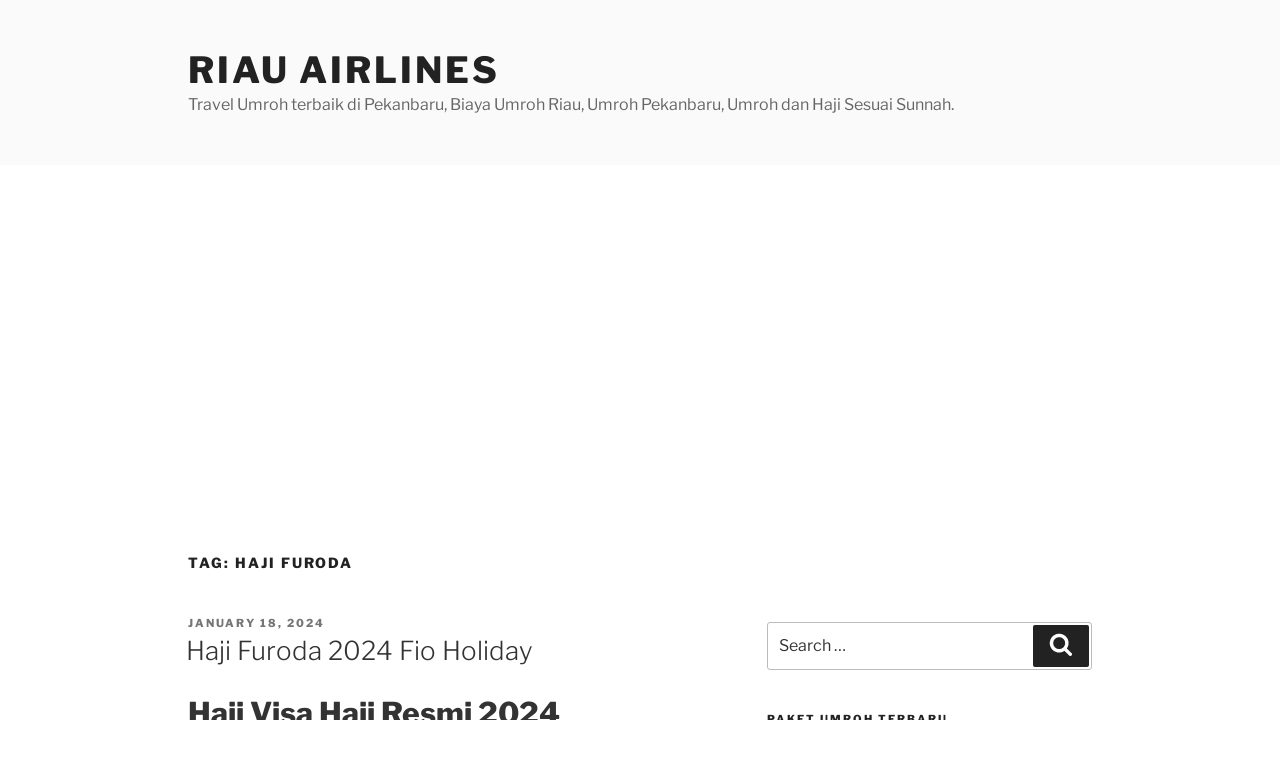

--- FILE ---
content_type: text/html; charset=utf-8
request_url: https://www.google.com/recaptcha/api2/aframe
body_size: 182
content:
<!DOCTYPE HTML><html><head><meta http-equiv="content-type" content="text/html; charset=UTF-8"></head><body><script nonce="QaqKbIUTDyb_-lsWnAsaWA">/** Anti-fraud and anti-abuse applications only. See google.com/recaptcha */ try{var clients={'sodar':'https://pagead2.googlesyndication.com/pagead/sodar?'};window.addEventListener("message",function(a){try{if(a.source===window.parent){var b=JSON.parse(a.data);var c=clients[b['id']];if(c){var d=document.createElement('img');d.src=c+b['params']+'&rc='+(localStorage.getItem("rc::a")?sessionStorage.getItem("rc::b"):"");window.document.body.appendChild(d);sessionStorage.setItem("rc::e",parseInt(sessionStorage.getItem("rc::e")||0)+1);localStorage.setItem("rc::h",'1769987591278');}}}catch(b){}});window.parent.postMessage("_grecaptcha_ready", "*");}catch(b){}</script></body></html>

--- FILE ---
content_type: text/plain
request_url: https://www.google-analytics.com/j/collect?v=1&_v=j102&a=1594165423&t=pageview&_s=1&dl=https%3A%2F%2Fwww.riau-airlines.com%2Ftag%2Fhaji-furoda%2F&ul=en-us%40posix&dt=Haji%20Furoda%20%7C%20Riau%20Airlines&sr=1280x720&vp=1280x720&_u=YEBAAEABAAAAACAAI~&jid=1629844716&gjid=1485687245&cid=1248293861.1769987590&tid=UA-131300172-1&_gid=1120313771.1769987590&_r=1&_slc=1&gtm=45He61r1n81P5FPD3Xza200&gcd=13l3l3l3l1l1&dma=0&tag_exp=103116026~103200004~104527906~104528500~104684208~104684211~115616985~115938466~115938469~116185181~116185182~116988316~117041587&z=436106703
body_size: -452
content:
2,cG-BL2XHT4Q6T